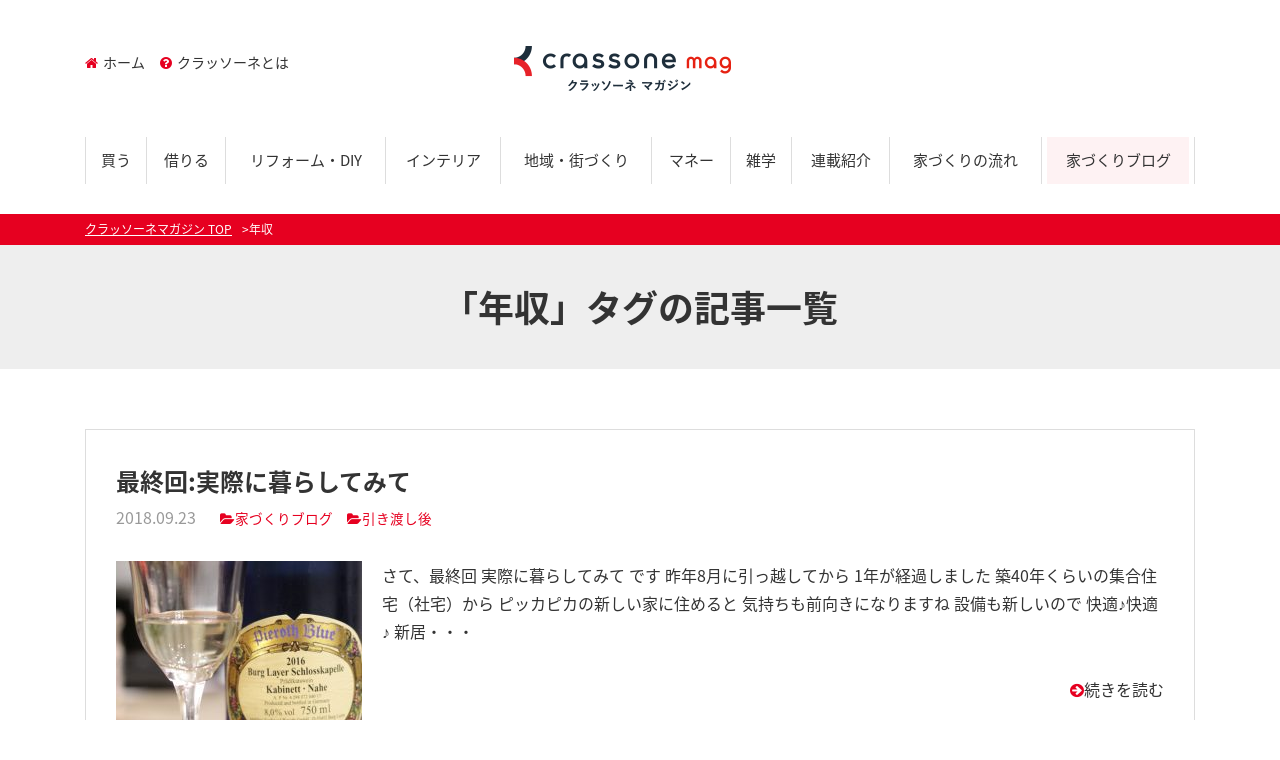

--- FILE ---
content_type: text/html; charset=UTF-8
request_url: https://crassone.media/tag/%E5%B9%B4%E5%8F%8E/
body_size: 30252
content:
<!DOCTYPE html>
<html lang="ja" class="col2">
<head prefix="og: http://ogp.me/ns# fb: http://ogp.me/ns/fb#">

<title>「年収」タグの記事一覧 | クラッソーネマガジン</title>
<meta charset="UTF-8">
<meta http-equiv="X-UA-Compatible" content="IE=edge">
<meta name="viewport" content="width=device-width, initial-scale=1.0">
<meta name="keywords" content="年収">
<meta name="description" content="「年収」の記事一覧">
<link rel="canonical" href="https://crassone.media/tag/%e5%b9%b4%e5%8f%8e/" />
<link rel='dns-prefetch' href='//maxcdn.bootstrapcdn.com' />
<link rel='dns-prefetch' href='//fonts.googleapis.com' />
<link rel='dns-prefetch' href='//s.w.org' />
		<script type="text/javascript">
			window._wpemojiSettings = {"baseUrl":"https:\/\/s.w.org\/images\/core\/emoji\/2.2.1\/72x72\/","ext":".png","svgUrl":"https:\/\/s.w.org\/images\/core\/emoji\/2.2.1\/svg\/","svgExt":".svg","source":{"concatemoji":"https:\/\/crassone.media\/magazine\/wp-includes\/js\/wp-emoji-release.min.js?ver=4.7.2"}};
			!function(a,b,c){function d(a){var b,c,d,e,f=String.fromCharCode;if(!k||!k.fillText)return!1;switch(k.clearRect(0,0,j.width,j.height),k.textBaseline="top",k.font="600 32px Arial",a){case"flag":return k.fillText(f(55356,56826,55356,56819),0,0),!(j.toDataURL().length<3e3)&&(k.clearRect(0,0,j.width,j.height),k.fillText(f(55356,57331,65039,8205,55356,57096),0,0),b=j.toDataURL(),k.clearRect(0,0,j.width,j.height),k.fillText(f(55356,57331,55356,57096),0,0),c=j.toDataURL(),b!==c);case"emoji4":return k.fillText(f(55357,56425,55356,57341,8205,55357,56507),0,0),d=j.toDataURL(),k.clearRect(0,0,j.width,j.height),k.fillText(f(55357,56425,55356,57341,55357,56507),0,0),e=j.toDataURL(),d!==e}return!1}function e(a){var c=b.createElement("script");c.src=a,c.defer=c.type="text/javascript",b.getElementsByTagName("head")[0].appendChild(c)}var f,g,h,i,j=b.createElement("canvas"),k=j.getContext&&j.getContext("2d");for(i=Array("flag","emoji4"),c.supports={everything:!0,everythingExceptFlag:!0},h=0;h<i.length;h++)c.supports[i[h]]=d(i[h]),c.supports.everything=c.supports.everything&&c.supports[i[h]],"flag"!==i[h]&&(c.supports.everythingExceptFlag=c.supports.everythingExceptFlag&&c.supports[i[h]]);c.supports.everythingExceptFlag=c.supports.everythingExceptFlag&&!c.supports.flag,c.DOMReady=!1,c.readyCallback=function(){c.DOMReady=!0},c.supports.everything||(g=function(){c.readyCallback()},b.addEventListener?(b.addEventListener("DOMContentLoaded",g,!1),a.addEventListener("load",g,!1)):(a.attachEvent("onload",g),b.attachEvent("onreadystatechange",function(){"complete"===b.readyState&&c.readyCallback()})),f=c.source||{},f.concatemoji?e(f.concatemoji):f.wpemoji&&f.twemoji&&(e(f.twemoji),e(f.wpemoji)))}(window,document,window._wpemojiSettings);
		</script>
		<style type="text/css">
img.wp-smiley,
img.emoji {
	display: inline !important;
	border: none !important;
	box-shadow: none !important;
	height: 1em !important;
	width: 1em !important;
	margin: 0 .07em !important;
	vertical-align: -0.1em !important;
	background: none !important;
	padding: 0 !important;
}
</style>
<link rel='stylesheet' id='main-style-css'  href='https://crassone.media/magazine/wp-content/themes/keni/css/main.css?ver=4.7.2' type='text/css' media='all' />
<link rel='stylesheet' id='bootstrap-css'  href='https://crassone.media/magazine/wp-content/themes/keni/css/bootstrap/bootstrap.css?ver=4.7.2' type='text/css' media='all' />
<link rel='stylesheet' id='flexslider-css'  href='https://crassone.media/magazine/wp-content/themes/keni/css/flexslider.css?ver=4.7.2' type='text/css' media='all' />
<link rel='stylesheet' id='fontawesome-css'  href='//maxcdn.bootstrapcdn.com/font-awesome/4.3.0/css/font-awesome.min.css?ver=4.7.2' type='text/css' media='all' />
<link rel='stylesheet' id='notosans-css-css'  href='//fonts.googleapis.com/earlyaccess/notosansjapanese.css?ver=4.7.2' type='text/css' media='all' />
<link rel='stylesheet' id='Marvel-css'  href='//fonts.googleapis.com/css?family=Marvel%3A400%2C700&#038;ver=4.7.2' type='text/css' media='all' />
<script>if (document.location.protocol != "https:") {document.location = document.URL.replace(/^http:/i, "https:");}</script><script type='text/javascript' src='https://crassone.media/magazine/wp-includes/js/jquery/jquery.js?ver=1.12.4'></script>
<script type='text/javascript' src='https://crassone.media/magazine/wp-includes/js/jquery/jquery-migrate.min.js?ver=1.4.1'></script>
<script type='text/javascript' src='https://crassone.media/magazine/wp-content/themes/keni/js/jquery.flexslider-min.js?ver=4.7.2'></script>
<script type='text/javascript' src='https://crassone.media/magazine/wp-content/themes/keni/js/main.js?ver=1.0.0'></script>
<script type='text/javascript' src='https://crassone.media/magazine/wp-content/themes/keni/js/jquery.heightLine.js?ver=4.7.2'></script>
<link rel='https://api.w.org/' href='https://crassone.media/wp-json/' />
<link rel="icon" href="https://crassone.media/magazine/wp-content/uploads/2021/10/favicon.png" sizes="32x32" />
<link rel="icon" href="https://crassone.media/magazine/wp-content/uploads/2021/10/favicon.png" sizes="192x192" />
<link rel="apple-touch-icon-precomposed" href="https://crassone.media/magazine/wp-content/uploads/2021/10/favicon.png" />
<meta name="msapplication-TileImage" content="https://crassone.media/magazine/wp-content/uploads/2021/10/favicon.png" />
		<style type="text/css" id="wp-custom-css">
			.main-image-in-text:before {
content:none;
}		</style>
	
<!--OGP-->
<meta property="og:type" content="article" />
<meta property="og:url" content="https://crassone.media/tag/%e5%b9%b4%e5%8f%8e/" />
<meta property="og:title" content="「年収」タグの記事一覧 | クラッソーネマガジン" />
<meta property="og:description" content="「年収」の記事一覧" />
<meta property="og:site_name" content="クラッソーネマガジン" />
<meta property="og:image" content="https://crassone.media/magazine/wp-content/uploads/2021/09/ogp_new.jpg" />
<meta property="og:locale" content="ja_JP" />
<!--OGP-->
<!--[if lt IE 9]><script src="https://crassone.media/magazine/wp-content/themes/keni/js/html5.js"></script><![endif]-->
<!-- Global site tag (gtag.js) - Google Analytics -->
<script async src="https://www.googletagmanager.com/gtag/js?id=UA-70752861-2"></script>
<script>
  window.dataLayer = window.dataLayer || [];
  function gtag(){dataLayer.push(arguments);}
  gtag('js', new Date());

  gtag('config', 'UA-70752861-2');
</script>
<!-- Google Tag Manager -->
<script>(function(w,d,s,l,i){w[l]=w[l]||[];w[l].push({'gtm.start':
new Date().getTime(),event:'gtm.js'});var f=d.getElementsByTagName(s)[0],
j=d.createElement(s),dl=l!='dataLayer'?'&l='+l:'';j.async=true;j.src=
'https://www.googletagmanager.com/gtm.js?id='+i+dl;f.parentNode.insertBefore(j,f);
})(window,document,'script','dataLayer','GTM-WWCZF2L');</script>
<!-- End Google Tag Manager -->
</head>
	<body data-rsssl=1 class="archive tag tag-1392">
	<!-- Google Tag Manager (noscript) -->
<noscript><iframe src="https://www.googletagmanager.com/ns.html?id=GTM-WWCZF2L"
height="0" width="0" style="display:none;visibility:hidden"></iframe></noscript>
<!-- End Google Tag Manager (noscript) -->
	<div>
		<header id="top" class="site-header ">	
		<div class="site-header-in container">
			<div class="site-header-conts">
				<p class="site-title"><a href="https://crassone.media"><img src="https://crassone.media/magazine/wp-content/uploads/2021/10/logo-3.png" alt="クラッソーネマガジン" /></a></p>
			</div>
			<nav class="submenu linkSt1 clearfix">
				<ul>
				<li id="menu-item-5315" class="menu-item menu-item-type-custom menu-item-object-custom menu-item-home menu-item-5315"><a href="https://crassone.media/"><i class="fa-home fa"></i>ホーム</a></li>
<li id="menu-item-5316" class="menu-item menu-item-type-post_type menu-item-object-page menu-item-5316"><a href="https://crassone.media/about/"><i class="fa-question-circle fa"></i>クラッソーネとは</a></li>
				</ul>
			</nav>
		</div>
		<!--▼グローバルナビ-->
		<nav class="global-nav container">
			<div class="global-nav-in">
				<div class="global-nav-panel"><span class="btn-global-nav icon-gn-menu">メニュー</span></div>
				<ul id="menu">
				<li class="d-md-none menu-item menu-item-type-post_type menu-item-object-page menu-item-5393"><a href="https://crassone.media/about/">クラッソーネマガジンとは</a></li>
<li class="menu-item menu-item-type-taxonomy menu-item-object-genre menu-item-5298"><a href="https://crassone.media/genre/buy/">買う</a></li>
<li class="menu-item menu-item-type-taxonomy menu-item-object-genre menu-item-5296"><a href="https://crassone.media/genre/rent/">借りる</a></li>
<li class="menu-item menu-item-type-taxonomy menu-item-object-genre menu-item-5295"><a href="https://crassone.media/genre/reform/">リフォーム・DIY</a></li>
<li class="menu-item menu-item-type-taxonomy menu-item-object-genre menu-item-5320"><a href="https://crassone.media/genre/interior/">インテリア</a></li>
<li class="menu-item menu-item-type-taxonomy menu-item-object-genre menu-item-5297"><a href="https://crassone.media/genre/local/">地域・街づくり</a></li>
<li class="menu-item menu-item-type-taxonomy menu-item-object-genre menu-item-5294"><a href="https://crassone.media/genre/money/">マネー</a></li>
<li class="menu-item menu-item-type-taxonomy menu-item-object-genre menu-item-5299"><a href="https://crassone.media/genre/tips/">雑学</a></li>
<li class="different menu-item menu-item-type-post_type menu-item-object-page menu-item-5319"><a href="https://crassone.media/column/">連載紹介</a></li>
<li class="menu-item menu-item-type-custom menu-item-object-custom menu-item-5949"><a href="https://crassone.media/category/flow/">家づくりの流れ</a></li>
<li class="highlight menu-item menu-item-type-custom menu-item-object-custom menu-item-5948"><a href="https://crassone.media/category/houseblog/">家づくりブログ</a></li>
				</ul>
			</div>
		</nav>
		<!--▲グローバルナビ-->
			</header>
<!--▲サイトヘッダー-->






<div class="main-body">
<div class="main-body-in">

<!--▼パン屑ナビ-->
<nav class="breadcrumbs">
<ol class="breadcrumbs-in container" itemscope itemtype="http://schema.org/BreadcrumbList">
<li class="bcl-first" itemprop="itemListElement" itemscope itemtype="http://schema.org/ListItem">
	<a itemprop="item" href="https://crassone.media"><span itemprop="name">クラッソーネマガジン</span> TOP</a>
	<meta itemprop="position" content="1" />
</li>
<li class="bcl-last">年収</li>
</ol>
</nav>
<!--▲パン屑ナビ-->

	<!--▼メインコンテンツ-->
	<main>
	<div class="main-conts">

		<h1 class="archive-title">「年収」タグの記事一覧</h1>

		<div class="container">
		
			<div class="entry_loop">

	<article id="post-35544" class="section-wrap">
		<div class="section-in">
		<header class="article-header">
			<h2 class="section-title"><a href="https://crassone.media/%e6%9c%80%e7%b5%82%e5%9b%9e%e5%ae%9f%e9%9a%9b%e3%81%ab%e6%9a%ae%e3%82%89%e3%81%97%e3%81%a6%e3%81%bf%e3%81%a6/" title="最終回:実際に暮らしてみて">最終回:実際に暮らしてみて</a></h2>
			<p class="post-date"><time datetime="2018-09-23">2018.09.23</time></p>
			<div class="post-cat">
<span class="cat cat001" style="background-color: #666;"><a href="https://crassone.media/category/houseblog/" style="color: #FFF;">家づくりブログ</a></span>

</div> 
									 <div class="post-cat"><span class="cat"><a href="https://crassone.media/flow/flow-7/">引き渡し後</a></span></div>
					</header>
		<div class="article-body">
		<div class="eye-catch"><a href="https://crassone.media/%e6%9c%80%e7%b5%82%e5%9b%9e%e5%ae%9f%e9%9a%9b%e3%81%ab%e6%9a%ae%e3%82%89%e3%81%97%e3%81%a6%e3%81%bf%e3%81%a6/" title="最終回:実際に暮らしてみて"><img width="246" height="200" src="https://crassone.media/magazine/wp-content/uploads/2018/09/1537515814679-246x200.jpg" class="attachment-post-thumbnail size-post-thumbnail wp-post-image" alt="" /></a></div>
		<p>さて、最終回 実際に暮らしてみて です 昨年8月に引っ越してから 1年が経過しました 築40年くらいの集合住宅（社宅）から ピッカピカの新しい家に住めると 気持ちも前向きになりますね 設備も新しいので 快適♪快適♪ 新居・・・</p>
		<p class="link-next"><a href="https://crassone.media/%e6%9c%80%e7%b5%82%e5%9b%9e%e5%ae%9f%e9%9a%9b%e3%81%ab%e6%9a%ae%e3%82%89%e3%81%97%e3%81%a6%e3%81%bf%e3%81%a6/">続きを読む</a></p>
		</div>
		</div>
	</article>

</div>
		</div>

	</div><!--main-conts-->
	</main>
	<!--▲メインコンテンツ-->

	<!--▼サブコンテンツ-->
	<aside class="sub-conts sidebar">
		<section id="search-2" class="section-wrap widget-conts widget_search"><div class="section-in container"><form method="get" id="searchform" action="https://crassone.media/">
	<div class="search-box">
		<input class="search" type="text" value="" name="s" id="s"><button id="searchsubmit" class="btn-search"><img alt="検索" width="32" height="20" src="https://crassone.media/magazine/wp-content/themes/keni/images/icon/icon-btn-search.png"></button>
	</div>
</form></div></section><section id="keni_pv-2" class="section-wrap widget-conts widget_keni_pv"><div class="section-in container"><h3 class="section-title">RANKING</h3>
<ol class="ranking-list ranking-list04">
<li class="rank01 on-image">
<div class="rank-box">
<a href="https://crassone.media/contact/"><img src="https://crassone.media/magazine/wp-content/themes/keni/images/dummy.jpg" width="320" height="320" alt=""></a>
<p class="rank-text"><a href="https://crassone.media/contact/">お問い合わせ</a></p>
</div>
</li>
<li class="rank02 on-image">
<div class="rank-box">
<a href="https://crassone.media/%e6%96%b0%e7%af%89%e5%be%8c%e6%82%94%e3%83%9d%e3%82%a4%e3%83%b3%e3%83%88/"><img src="https://crassone.media/magazine/wp-content/uploads/2019/07/IMG_E54831-300x300.jpg" width="320" height="320" alt=""></a>
<p class="rank-text"><a href="https://crassone.media/%e6%96%b0%e7%af%89%e5%be%8c%e6%82%94%e3%83%9d%e3%82%a4%e3%83%b3%e3%83%88/">新築後悔ポイント</a></p>
</div>
</li>
<li class="rank03 on-image">
<div class="rank-box">
<a href="https://crassone.media/%e3%82%b5%e3%82%a4%e3%83%87%e3%82%a3%e3%83%b3%e3%82%b0vs%e5%a4%96%e5%a3%81%e3%82%bf%e3%82%a4%e3%83%ab/"><img src="https://crassone.media/magazine/wp-content/uploads/2018/02/image-19-300x300.jpeg" width="320" height="320" alt=""></a>
<p class="rank-text"><a href="https://crassone.media/%e3%82%b5%e3%82%a4%e3%83%87%e3%82%a3%e3%83%b3%e3%82%b0vs%e5%a4%96%e5%a3%81%e3%82%bf%e3%82%a4%e3%83%ab/">サイディングvs外壁タイル</a></p>
</div>
</li>
<li class="rank04 on-image">
<div class="rank-box">
<a href="https://crassone.media/%e6%88%91%e3%81%8c%e5%ae%b6%e3%81%ae%e5%a4%96%e5%a3%81/"><img src="https://crassone.media/magazine/wp-content/uploads/2018/04/dc37a93fc5a70ca66f3c1407ea018649-300x300.jpg" width="320" height="320" alt=""></a>
<p class="rank-text"><a href="https://crassone.media/%e6%88%91%e3%81%8c%e5%ae%b6%e3%81%ae%e5%a4%96%e5%a3%81/">我が家の外壁</a></p>
</div>
</li>
<li class="rank05 on-image">
<div class="rank-box">
<a href="https://crassone.media/simple_fusui8/"><img src="https://crassone.media/magazine/wp-content/uploads/2017/01/higasimuki-300x300.jpg" width="320" height="320" alt=""></a>
<p class="rank-text"><a href="https://crassone.media/simple_fusui8/">子供部屋の机は壁を背にする！勉強したくなる子供部屋のレイアウト</a></p>
</div>
</li>
</ol>
</div></section><section id="tag_cloud-2" class="section-wrap widget-conts widget_tag_cloud"><div class="section-in container"><h3 class="section-title">TAG</h3><div class="tagcloud"><a href='https://crassone.media/tag/diy/' class='tag-link-43 tag-link-position-1' title='17件のトピック' style='font-size: 15.148936170213pt;'>DIY</a>
<a href='https://crassone.media/tag/%e3%81%82%e3%81%91%e3%81%bc%e3%81%ae%e5%a4%a7%e8%b1%86/' class='tag-link-63 tag-link-position-2' title='2件のトピック' style='font-size: 9.3404255319149pt;'>あけぼの大豆</a>
<a href='https://crassone.media/tag/%e3%81%8a%e3%81%86%e3%81%a1%e3%81%bf%e3%81%9b%e3%81%a6/' class='tag-link-90 tag-link-position-3' title='1件のトピック' style='font-size: 8pt;'>おうちみせて</a>
<a href='https://crassone.media/tag/%e3%81%8a%e3%81%b0%e3%81%82%e3%81%a1%e3%82%83%e3%82%93%e3%81%ae%e7%9f%a5%e6%81%b5/' class='tag-link-61 tag-link-position-4' title='5件のトピック' style='font-size: 11.574468085106pt;'>おばあちゃんの知恵</a>
<a href='https://crassone.media/tag/%e3%82%a2%e3%82%a6%e3%83%88%e3%83%89%e3%82%a2/' class='tag-link-72 tag-link-position-5' title='2件のトピック' style='font-size: 9.3404255319149pt;'>アウトドア</a>
<a href='https://crassone.media/tag/%e3%82%a4%e3%83%b3%e3%83%86%e3%83%aa%e3%82%a2/' class='tag-link-67 tag-link-position-6' title='22件のトピック' style='font-size: 15.893617021277pt;'>インテリア</a>
<a href='https://crassone.media/tag/%e3%82%ab%e3%83%8d%e7%be%8e%e3%81%95%e3%82%93/' class='tag-link-82 tag-link-position-7' title='1件のトピック' style='font-size: 8pt;'>カネ美さん</a>
<a href='https://crassone.media/tag/%e3%82%ac%e3%82%b5%e3%82%ac%e3%82%b5/' class='tag-link-70 tag-link-position-8' title='3件のトピック' style='font-size: 10.234042553191pt;'>ガサガサ</a>
<a href='https://crassone.media/tag/%e3%82%b7%e3%83%9f%e3%83%a5%e3%83%ac%e3%83%bc%e3%82%b7%e3%83%a7%e3%83%b3/' class='tag-link-57 tag-link-position-9' title='4件のトピック' style='font-size: 10.978723404255pt;'>シミュレーション</a>
<a href='https://crassone.media/tag/%e3%82%b7%e3%83%b3%e3%83%97%e3%83%ab%e9%a2%a8%e6%b0%b4%e3%82%a4%e3%83%b3%e3%83%86%e3%83%aa%e3%82%a2/' class='tag-link-94 tag-link-position-10' title='2件のトピック' style='font-size: 9.3404255319149pt;'>シンプル風水インテリア</a>
<a href='https://crassone.media/tag/%e3%83%8f%e3%82%a6%e3%82%b9%e3%83%a1%e3%83%bc%e3%82%ab%e3%83%bc/' class='tag-link-97 tag-link-position-11' title='141件のトピック' style='font-size: 21.776595744681pt;'>ハウスメーカー</a>
<a href='https://crassone.media/tag/%e3%83%a9%e3%83%b3%e3%83%8b%e3%83%b3%e3%82%b0%e3%82%b3%e3%82%b9%e3%83%88/' class='tag-link-88 tag-link-position-12' title='4件のトピック' style='font-size: 10.978723404255pt;'>ランニングコスト</a>
<a href='https://crassone.media/tag/%e3%83%ac%e3%82%b7%e3%83%94/' class='tag-link-64 tag-link-position-13' title='3件のトピック' style='font-size: 10.234042553191pt;'>レシピ</a>
<a href='https://crassone.media/tag/%e3%83%ad%e3%83%bc%e3%83%b3/' class='tag-link-79 tag-link-position-14' title='6件のトピック' style='font-size: 12.095744680851pt;'>ローン</a>
<a href='https://crassone.media/tag/%e4%b8%8d%e5%8b%95%e7%94%a3/' class='tag-link-21 tag-link-position-15' title='11件のトピック' style='font-size: 13.808510638298pt;'>不動産</a>
<a href='https://crassone.media/tag/%e4%b8%8d%e5%8b%95%e7%94%a3%e5%b1%8b/' class='tag-link-52 tag-link-position-16' title='5件のトピック' style='font-size: 11.574468085106pt;'>不動産屋</a>
<a href='https://crassone.media/tag/%e4%bd%8f%e5%ae%85%e3%83%ad%e3%83%bc%e3%83%b3/' class='tag-link-58 tag-link-position-17' title='70件のトピック' style='font-size: 19.542553191489pt;'>住宅ローン</a>
<a href='https://crassone.media/tag/%e4%bd%8f%e5%ae%85%e5%b1%95%e7%a4%ba%e5%a0%b4/' class='tag-link-48 tag-link-position-18' title='81件のトピック' style='font-size: 19.989361702128pt;'>住宅展示場</a>
<a href='https://crassone.media/tag/%e5%8f%a4%e6%b0%91%e5%ae%b6/' class='tag-link-30 tag-link-position-19' title='3件のトピック' style='font-size: 10.234042553191pt;'>古民家</a>
<a href='https://crassone.media/tag/%e5%8f%a4%e9%81%93%e5%85%b7/' class='tag-link-33 tag-link-position-20' title='1件のトピック' style='font-size: 8pt;'>古道具</a>
<a href='https://crassone.media/tag/%e5%90%89%e6%88%bf%e5%ae%b6/' class='tag-link-87 tag-link-position-21' title='3件のトピック' style='font-size: 10.234042553191pt;'>吉房家</a>
<a href='https://crassone.media/tag/%e5%90%8d%e5%8f%a4%e5%b1%8b/' class='tag-link-31 tag-link-position-22' title='2件のトピック' style='font-size: 9.3404255319149pt;'>名古屋</a>
<a href='https://crassone.media/tag/%e5%96%b6%e6%a5%ad%e3%83%9e%e3%83%b3/' class='tag-link-49 tag-link-position-23' title='58件のトピック' style='font-size: 18.946808510638pt;'>営業マン</a>
<a href='https://crassone.media/tag/%e5%9c%9f%e5%9c%b0/' class='tag-link-20 tag-link-position-24' title='37件のトピック' style='font-size: 17.531914893617pt;'>土地</a>
<a href='https://crassone.media/tag/%e5%9c%9f%e5%9c%b0%e6%8e%a2%e3%81%97/' class='tag-link-51 tag-link-position-25' title='62件のトピック' style='font-size: 19.170212765957pt;'>土地探し</a>
<a href='https://crassone.media/tag/%e5%9c%9f%e5%9c%b0%e9%81%b8%e3%81%b3/' class='tag-link-34 tag-link-position-26' title='25件のトピック' style='font-size: 16.265957446809pt;'>土地選び</a>
<a href='https://crassone.media/tag/%e5%a4%aa%e9%99%bd%e5%85%89/' class='tag-link-89 tag-link-position-27' title='1件のトピック' style='font-size: 8pt;'>太陽光</a>
<a href='https://crassone.media/tag/%e5%a4%b1%e6%95%97%e3%81%97%e3%81%aa%e3%81%84%e5%9c%9f%e5%9c%b0%e6%8e%a2%e3%81%97/' class='tag-link-56 tag-link-position-28' title='34件のトピック' style='font-size: 17.234042553191pt;'>失敗しない土地探し</a>
<a href='https://crassone.media/tag/%e5%ad%90%e4%be%9b/' class='tag-link-74 tag-link-position-29' title='2件のトピック' style='font-size: 9.3404255319149pt;'>子供</a>
<a href='https://crassone.media/tag/%e5%ae%9f%e6%b3%81%e5%ae%b6%e3%81%a5%e3%81%8f%e3%82%8a/' class='tag-link-73 tag-link-position-30' title='32件のトピック' style='font-size: 17.085106382979pt;'>実況家づくり</a>
<a href='https://crassone.media/tag/%e5%ae%b6/' class='tag-link-78 tag-link-position-31' title='3件のトピック' style='font-size: 10.234042553191pt;'>家</a>
<a href='https://crassone.media/tag/%e5%ae%b6%e3%81%a5%e3%81%8f%e3%82%8a/' class='tag-link-29 tag-link-position-32' title='150件のトピック' style='font-size: 22pt;'>家づくり</a>
<a href='https://crassone.media/tag/%e5%ae%b6%e3%82%92%e5%bb%ba%e3%81%a6%e3%82%8b%e3%81%8d%e3%81%a3%e3%81%8b%e3%81%91/' class='tag-link-75 tag-link-position-33' title='52件のトピック' style='font-size: 18.574468085106pt;'>家を建てるきっかけ</a>
<a href='https://crassone.media/tag/%e5%ae%b6%e5%b1%b1%e3%81%95%e3%82%93/' class='tag-link-65 tag-link-position-34' title='5件のトピック' style='font-size: 11.574468085106pt;'>家山さん</a>
<a href='https://crassone.media/tag/%e5%b7%9d%e9%81%8a%e3%81%b3/' class='tag-link-71 tag-link-position-35' title='1件のトピック' style='font-size: 8pt;'>川遊び</a>
<a href='https://crassone.media/tag/%e5%bb%ba%e7%af%89%e5%a3%ab/' class='tag-link-77 tag-link-position-36' title='10件のトピック' style='font-size: 13.510638297872pt;'>建築士</a>
<a href='https://crassone.media/tag/%e6%9a%ae%e3%82%89%e3%81%97/' class='tag-link-32 tag-link-position-37' title='4件のトピック' style='font-size: 10.978723404255pt;'>暮らし</a>
<a href='https://crassone.media/tag/%e6%9d%be%e5%b7%9d%e5%ae%b6/' class='tag-link-86 tag-link-position-38' title='4件のトピック' style='font-size: 10.978723404255pt;'>松川家</a>
<a href='https://crassone.media/tag/%e6%b0%97%e3%82%92%e3%81%a4%e3%81%91%e3%82%8b%e3%81%93%e3%81%a8/' class='tag-link-50 tag-link-position-39' title='10件のトピック' style='font-size: 13.510638297872pt;'>気をつけること</a>
<a href='https://crassone.media/tag/%e8%87%aa%e7%94%b1%e7%a0%94%e7%a9%b6/' class='tag-link-76 tag-link-position-40' title='1件のトピック' style='font-size: 8pt;'>自由研究</a>
<a href='https://crassone.media/tag/%e8%b1%8a%e5%b7%9d%e5%b8%82/' class='tag-link-28 tag-link-position-41' title='1件のトピック' style='font-size: 8pt;'>豊川市</a>
<a href='https://crassone.media/tag/%e8%b3%87%e9%87%91%e8%a8%88%e7%94%bb/' class='tag-link-44 tag-link-position-42' title='31件のトピック' style='font-size: 17.010638297872pt;'>資金計画</a>
<a href='https://crassone.media/tag/%e9%8a%80%e8%a1%8c/' class='tag-link-83 tag-link-position-43' title='6件のトピック' style='font-size: 12.095744680851pt;'>銀行</a>
<a href='https://crassone.media/tag/%e9%96%93%e5%8f%96%e3%82%8a/' class='tag-link-96 tag-link-position-44' title='142件のトピック' style='font-size: 21.851063829787pt;'>間取り</a>
<a href='https://crassone.media/tag/%e9%a2%a8%e6%b0%b4/' class='tag-link-68 tag-link-position-45' title='6件のトピック' style='font-size: 12.095744680851pt;'>風水</a></div>
</div></section><section id="text-3" class="section-wrap widget-conts widget_text"><div class="section-in container"><h3 class="section-title">SNS</h3>			<div class="textwidget"><ul class="sns_banner row">
 	<li class="fb_banner col-sm-6"><a class="hover" href="https://www.facebook.com/crassonemagazine/" target="_blank" rel="noopener"><i class="fa fa-facebook-official"></i>FACEBOOK PAGE</a></li>
 	<li class="tw_banner  col-sm-6"><a class="hover" href="https://twitter.com/kurasoune" target="_blank" rel="noopener"><i class="fa fa-twitter-square"></i>TWITTER</a></li>
</ul></div>
		</div></section>	</aside>
	<!--▲サブコンテンツ-->
	

</div>
</div>

<section class="mailmagazine mL" style="display:none;">
    <div class="container">
        <div class="row">
            <div class="col-md-7 col-sm-6">
                <h2 class="mM"><img src="https://crassone.media/magazine/wp-content/themes/keni/images/mail_magazine.svg" alt="くらそうねメールマガジン"></h2>
                <p class="mM font-small">毎週木曜日にくらそうねメールマガジン配信中！<br>
                くらそうねの最新情報や役立つ家づくり情報をお届けします！ 是非ご登録ください！</p>
                            <div class="sendgrid-subscription-widget" data-token="%2BiiyVGEcs%2F2Uc1XKQ5XPmRjCPwFsXVmB%2Bpk%2FA%2B6xqRycI32y6VlXUeHPlHf%2B%2BHmMyTxw2jXZvk3ypepsIX611QdEHjHyXV%2B0Gk0a4ZuYx0c%3D"></div><script>!function(d,s,id){var js,fjs=d.getElementsByTagName(s)[0],p=/^http:/.test(d.location)?"http":"https";if(!d.getElementById(id)){js=d.createElement(s);js.id=id;js.src=p+"://s3.amazonaws.com/subscription-cdn/0.2/widget.min.js";fjs.parentNode.insertBefore(js,fjs);}}(document, "script", "sendgrid-subscription-widget-js");</script>
            </div>
            <figure class="col-md-5 col-sm-6 text-center mM"><img src="https://crassone.media/magazine/wp-content/themes/keni/images/mail_magazine_image.png" height="518" width="751" alt="メールマガジンイメージ"></figure>
        </div>
    </div>
</section>
<!--▼サイトフッター-->
<footer class="site-footer">
	<div class="site-footer-in container">
	<div class="site-footer-conts">
		<ul class="site-footer-nav"><li id="menu-item-20" class="menu-item menu-item-type-post_type menu-item-object-page menu-item-20"><a href="https://crassone.media/contact/">お問い合わせ</a></li>
<li id="menu-item-19" class="menu-item menu-item-type-post_type menu-item-object-page menu-item-19"><a href="https://crassone.media/privacypolicy/">プライバシーポリシー</a></li>
</ul>
<div class="site-footer-conts-area"><ul class="footerBanner row">
<li class="col-6 col-sm-4 col-md-3 col-lg-2"><a target="_blank" href="http://www.crassone.co.jp/"><img src="https://crassone.media/magazine/wp-content/uploads/2021/09/company.jpg" alt="株式会社クラッソーネ" /></a></li>
<li class="col-6 col-sm-4 col-md-3 col-lg-2"><a target="_blank" href="https://www.crassone.jp/"><img src="https://crassone.media/magazine/wp-content/uploads/2021/09/kai_btn.png" /></a></li>
</ul>
<div class="footer_socialBtn"><iframe src="https://www.facebook.com/plugins/like.php?href=http%3A%2F%2Fcrassone.media%2F&#038;width=180&#038;layout=button_count&#038;action=like&#038;show_faces=true&#038;share=true&#038;height=46&#038;appId=1044658558937374" width="180" height="20" style="border:none;overflow:hidden" scrolling="no" frameborder="0" allowTransparency="true"></iframe><a href="https://twitter.com/share" class="twitter-share-button">Tweet</a> <script>!function(d,s,id){var js,fjs=d.getElementsByTagName(s)[0],p=/^http:/.test(d.location)?'http':'https';if(!d.getElementById(id)){js=d.createElement(s);js.id=id;js.src=p+'://platform.twitter.com/widgets.js';fjs.parentNode.insertBefore(js,fjs);}}(document, 'script', 'twitter-wjs');</script><a href="http://b.hatena.ne.jp/entry/" class="hatena-bookmark-button" data-hatena-bookmark-layout="standard-balloon" data-hatena-bookmark-lang="ja" title="このエントリーをはてなブックマークに追加"><br />
<img src="https://b.st-hatena.com/images/entry-button/button-only@2x.png" alt="このエントリーをはてなブックマークに追加" width="20" height="20" style="border: none;" /></a><script type="text/javascript" src="https://b.st-hatena.com/js/bookmark_button.js" charset="utf-8" async="async"></script>
</div>
</div>
	</div>
	</div>
	<div class="copyright">
		<p><small>Copyright (C) 2026 クラッソーネマガジン <span>All Rights Reserved.</span></small></p>
	</div>
</footer>
<!--▲サイトフッター-->


<!--▼ページトップ-->
<p class="page-top"><a href="#top"><img class="over" src="https://crassone.media/magazine/wp-content/themes/keni/images/common/page-top_off.png" width="80" height="80" alt="ページの先頭へ"></a></p>
<!--▲ページトップ-->

</div><!--container-->

<script type='text/javascript' src='https://crassone.media/magazine/wp-content/themes/keni/js/socialButton.js?ver=4.7.2'></script>
<script type='text/javascript' src='https://crassone.media/magazine/wp-content/themes/keni/js/utility.js?ver=4.7.2'></script>
<script type='text/javascript' src='https://crassone.media/magazine/wp-includes/js/wp-embed.min.js?ver=4.7.2'></script>
	

</body>
</html>